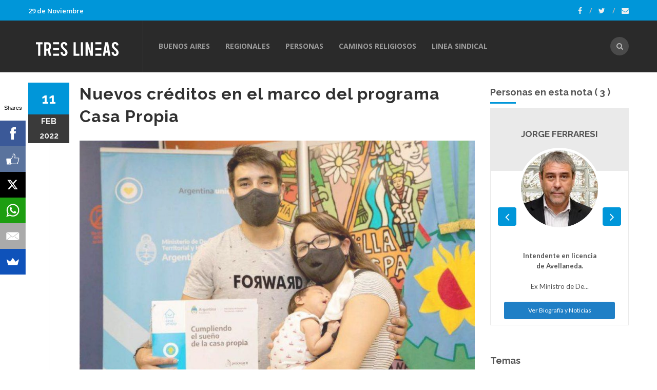

--- FILE ---
content_type: text/html; charset=ISO-8859-1
request_url: https://www.treslineas.com.ar/nuevos-creditos-marco-programa-casa-propia-n-1672776.html
body_size: 7860
content:
<!DOCTYPE html>
<!--[if IE 9]> <html class="ie9"> <![endif]-->
<!--[if !IE]><!--> <html> <!--<![endif]-->
    <head>
        <meta http-equiv="Content-Type" content="text/html; charset=ISO-8859-1" />
        <base href="https://www.treslineas.com.ar/" />
        <title>Nuevos créditos en el marco del programa Casa Propia</title>
       <meta name="description" content="El intendente Mussi y el ministro de Desarrollo Territorial, Jorge Ferraresi, entregaron 12 préstamos para la construcción o refacción de viviendas. El Jefe Comunal dijo que el funcionario nacional "conoce las necesidades de los municipios"" />
        <!--[if IE]> <meta http-equiv="X-UA-Compatible" content="IE=edge"> <![endif]-->
        <meta name="viewport" content="width=device-width, initial-scale=1.0">
<script async src="//pagead2.googlesyndication.com/pagead/js/adsbygoogle.js"></script>
<script>
  (adsbygoogle = window.adsbygoogle || []).push({
    google_ad_client: "ca-pub-7048075707760583",
    enable_page_level_ads: true
  });
</script>
		<!-- OPEN GRAPH-->
		<meta property="fb:app_id" content="467472839942447" />
		<meta property="og:title" content='Nuevos cr&eacute;ditos en el marco del programa Casa Propia' />
		<meta property="og:description" content='El intendente Mussi y el ministro de Desarrollo Territorial, Jorge Ferraresi, entregaron 12 pr&eacute;stamos para la construcci&oacute;n o refacci&oacute;n de viviendas. El Jefe Comunal dijo que el funcionario nacional &quot;conoce las necesidades de los municipios&quot;' />
		<meta property="og:type" content="article" />
		<meta property="og:site_name" content="Tres Lineas" />
		<meta property="og:url" content="https://www.treslineas.com.ar/nuevos-creditos-marco-programa-casa-propia-n-1672776.html" />		<meta property="og:image" content="https://static.treslineas.com.ar/foto/nota-1672776-nuevos-creditos-marco-programa-casa-propia-1018877.jpg?imgres=2000x2000x80" />

		<!-- TWITTER CARDS -->
		<meta name="twitter:card" content="summary_large_image">
		<meta name="twitter:site" content="@treslineasar">
		<meta name="twitter:title" content="Nuevos cr&eacute;ditos en el marco del programa Casa Propia">
		<meta name="twitter:description" content="El intendente Mussi y el ministro de Desarrollo Territorial, Jorge Ferraresi, entregaron 12 pr&eacute;stamos para la construcci&oacute;n o refacci&oacute;n de viviendas. El Jefe Comunal dijo que el funcionario nacional &quot;conoce las necesidades de los municipios&quot;">
		<meta name="twitter:creator" content="@treslineasar">
		<!-- TWITTER SUMARY CARD - MIN 200x200px -->
		<meta name="twitter:image" content="https://static.treslineas.com.ar/foto/nota-1672776-nuevos-creditos-marco-programa-casa-propia-1018877.jpg?imgres=2000x2000x80">
		<meta name="twitter:image:width" content="1200">
		<meta name="twitter:image:height" content="630">

        <!-- Google Fonts -->
        <link href='//fonts.googleapis.com/css?family=Lato:400,300,700,900,300italic,400italic,700italic' rel='stylesheet' type='text/css'>
        <link href='//fonts.googleapis.com/css?family=Raleway:400,200,300,500,600,700,800,900' rel='stylesheet' type='text/css'>
        <link href='//fonts.googleapis.com/css?family=Montserrat:400,700' rel='stylesheet' type='text/css'>
        <link href='//fonts.googleapis.com/css?family=Open+Sans:400,300italic,400italic,600italic,700italic,600,800,300,700,800italic' rel='stylesheet' type='text/css'>
        <link href='//fonts.googleapis.com/css?family=Shadows+Into+Light' rel='stylesheet' type='text/css'>
        <!-- Google Fonts -->

        <link rel="stylesheet" href="css/animate.css">
        <link rel="stylesheet" href="css/bootstrap.min.css">
        <link rel="stylesheet" href="css/magnific-popup.css">
        <link rel="stylesheet" href="css/mediaelementplayer.css?2">
        <link rel="stylesheet" href="css/bootstrap-datetimepicker.min.css">
        <link rel="stylesheet" href="css/style.css?ts=20230123113754">
        <link rel="stylesheet" id="color-scheme" href="css/colors/3l.css?ts=20161114084528">

        <!-- Favicon and Apple Icons -->
<link rel="apple-touch-icon" sizes="57x57" href="https://www.treslineas.com.ar/favicon/3l/apple-icon-57x57.png">
<link rel="apple-touch-icon" sizes="60x60" href="https://www.treslineas.com.ar/favicon/3l/apple-icon-60x60.png">
<link rel="apple-touch-icon" sizes="72x72" href="https://www.treslineas.com.ar/favicon/3l/apple-icon-72x72.png">
<link rel="apple-touch-icon" sizes="76x76" href="https://www.treslineas.com.ar/favicon/3l/apple-icon-76x76.png">
<link rel="apple-touch-icon" sizes="114x114" href="https://www.treslineas.com.ar/favicon/3l/apple-icon-114x114.png">
<link rel="apple-touch-icon" sizes="120x120" href="https://www.treslineas.com.ar/favicon/3l/apple-icon-120x120.png">
<link rel="apple-touch-icon" sizes="144x144" href="https://www.treslineas.com.ar/favicon/3l/apple-icon-144x144.png">
<link rel="apple-touch-icon" sizes="152x152" href="https://www.treslineas.com.ar/favicon/3l/apple-icon-152x152.png">
<link rel="apple-touch-icon" sizes="180x180" href="https://www.treslineas.com.ar/favicon/3l/apple-icon-180x180.png">
<link rel="icon" type="image/png" sizes="192x192"  href="https://www.treslineas.com.ar/favicon/3l/android-icon-192x192.png">
<link rel="icon" type="image/png" sizes="32x32" href="https://www.treslineas.com.ar/favicon/3l/favicon-32x32.png">
<link rel="icon" type="image/png" sizes="96x96" href="https://www.treslineas.com.ar/favicon/3l/favicon-96x96.png">
<link rel="icon" type="image/png" sizes="16x16" href="https://www.treslineas.com.ar/favicon/3l/favicon-16x16.png">
<link rel="manifest" href="https://www.treslineas.com.ar/favicon/3l/manifest.json">

        <!-- Modernizr -->
        <script src="js/modernizr.js"></script>

        <!--- jQuery -->
        <script src="js/jquery.min.js"></script>

    </head>
    <body>
    <!-- fb -->
	<div id="fb-root"></div>
<script>(function(d, s, id) {
  var js, fjs = d.getElementsByTagName(s)[0];
  if (d.getElementById(id)) return;
  js = d.createElement(s); js.id = id;
  js.src = "//connect.facebook.net/es_LA/sdk.js#xfbml=1&version=v2.5&appId=467472839942447";
  fjs.parentNode.insertBefore(js, fjs);
}(document, 'script', 'facebook-jssdk'));</script>
	<!-- end fb -->

    <div id="wrapper">
        <header id="header" role="banner">
            <div class="collapse navbar-white" id="header-search-form">
                <div class="container">
                    <form class="navbar-form animated fadeInDown" action="busqueda/" >
                        <input type="search" id="q" name="q" class="form-control" placeholder="Buscar en el sitio">
                        <button type="submit" class="btn-circle" title="Search"><i class="fa fa-search"></i></button>
                    </form>
                </div><!-- End .container -->
            </div><!-- End #header-search-form -->
            <nav class="navbar navbar-inverse animated-dropdown ttb-dropdown" role="navigation">
                
                <div class="navbar-top navbar-color clearfix">
                    <div class="container">
                        <div class="pull-left">
                            <ul class="navbar-top-nav clearfix">
                                <li class="text-white"> 29  de Noviembre                    			</li>
                                
                                	
                        			
                        		
                            </ul>
                        <!-- Modal Login Form-->
                        <div class="modal fade" id="modal-login-form" tabindex="-1" role="dialog" aria-labelledby="myModalLabel1" aria-hidden="true">
                            <form id="login-form" method="post" action="inc/tmplogin.php">
                            <div class="modal-dialog">
                                <div class="modal-content">
                                    <div class="modal-header">
                                    <button type="button" class="close" data-dismiss="modal"><span aria-hidden="true">&times;</span><span class="sr-only">Close</span></button>
                                    <h3 class="modal-title" id="myModalLabel1">Panel Privado</h3>
                                    </div><!-- End .modal-header -->
                                    <div class="modal-body">
                                    
                                        <div class="form-group">
                                            <label for="email2" class="form-label">Usuario<span class="required">*</span></label>
                                            <input type="text" name="usr" id="usr" class="form-control">
                                        </div><!-- End .form-group -->
                                        <div class="form-group">
                                            <label for="password2" class="form-label">ContrasÃ±a<span class="required">*</span></label>
                                            <input type="password" name="pass" id="pass" class="form-control">
                                        </div><!-- End .form-group -->
                                    <input type="hidden" name="cf" id="cf" value="https://www.treslineas.com.ar/nuevos-creditos-marco-programa-casa-propia-n-1672776.html">                                
                                    </div><!-- End .modal-body -->
                                    <div class="modal-footer">
                                    <button type="button" class="btn btn-custom" data-dismiss="modal">Cerrar</button>
                                    <button class="btn btn-dark">Acceder</button>
                                    </div><!-- End .modal-footer -->
                                </div><!-- End .modal-content -->
                            </div><!-- End .modal-dialog -->
                            </form>
                        </div><!-- End .modal -->
                                
                                
                            
                            
                        </div><!-- End .pull-left -->

                        <div class="pull-right">
                           <div class="social-icons pull-right">
                                <a target="_blank" href="https://www.facebook.com/treslineasar/" class="social-icon icon-facebook" title="Facebook">
                                    <i class="fa fa-facebook"></i>
                                </a>
                                <a target="_blank" href="https://www.twitter.com/treslineasar" class="social-icon icon-twitter" title="Twitter">
                                    <i class="fa fa-twitter"></i>
                                </a>
                                <a href="contacto/" class="social-icon " title="Contacto">
                                    <i class="fa fa-envelope"></i>
                                </a>
                                
                            </div><!-- End .social-icons -->
                            
                            

                        </div><!-- End .pull-right -->
                    </div><!-- End .container -->
                </div><!-- End .navbar-top -->
                
                <div class="navbar-inner sticky-menu">
                    <div class="container">
                        <div class="navbar-header">

                            <button type="button" class="navbar-toggle btn-circle pull-right collapsed" data-toggle="collapse" data-target="#main-navbar-container">
                                <span class="sr-only">Toggle navigation</span>
                                <span class="icon-bar"></span>
                            </button>

                            <a class="navbar-brand text-uppercase" href="index.php" title="TresLineas.com.ar">
	                            	<img src="images/3l_logo.png"/>
                            </a>

                            <button type="button" class="navbar-btn btn-icon btn-circle pull-right last visible-sm visible-xs" data-toggle="collapse" data-target="#header-search-form"><i class="fa fa-search"></i></button>

                            

                            
                        </div><!-- End .navbar-header -->

                        <div class="collapse navbar-collapse" id="main-navbar-container">
                            <ul class="nav navbar-nav">
                            
                                <li><a href="buenos-aires-r-7-1/">Buenos Aires</a></li>
                                <li><a href="regionales-r-6-1/">Regionales</a></li>
                                <li>
                                    <a href="personas/">Personas</a>
                                </li>
                                <li><a href="https://www.caminosreligiosos.com" target="_blank">Caminos Religiosos</a></li>
                                <li><a href="https://www.lineasindical.com.ar" target="_blank">Linea Sindical</a></li>
                                
                            </ul>
                            
                            <button type="button" class="navbar-btn btn-icon btn-circle navbar-right last  hidden-sm hidden-xs" data-toggle="collapse" data-target="#header-search-form"><i class="fa fa-search"></i></button>
                            
                            
                        </div><!-- /.navbar-collapse -->
                    </div><!-- /.container -->
                </div><!-- End .navbar-inner -->
            </nav>
        </header><!-- End #header -->
        <div id="content" role="main">
	        <div class="container mt20">
                <div class="row">
                    <div class="col-md-9">

                        <article class="entry single">
							<h2 class="entry-title">Nuevos créditos en el marco del programa Casa Propia</h2>
							                            <div class="entry-media popup-gallery">
                                <figure>
                                		<a href="https://static.treslineas.com.ar/foto/nota-1672776-nuevos-creditos-marco-programa-casa-propia-1018877.jpg" class="zoom-item" title="">
                                			<img src="https://static.treslineas.com.ar/foto/nota-1672776-nuevos-creditos-marco-programa-casa-propia-1018877.jpg?imgres=1000x0x80" alt="Nuevos créditos en el marco del programa Casa Propia" />
                                		</a>
                                </figure>
                            </div><!-- End .entry-media -->

															<footer class="entry-footer clearfix">
                                <span class="entry-cats">
                                    <span class="entry-label"><i class="fa fa-bookmark"></i></span><a href="https://www.treslineas.com.ar/politica-c-48-1/">Política</a>                                </span><!-- End .entry-tags -->
                                <span class="entry-separator">/</span>
                                <a href="https://www.treslineas.com.ar/bsas-3ra-seccion-electoral-lnp-4-1/">BsAs. 3º Sec. electoral</a>                                <span class="entry-separator">/</span>
                                <a href="https://www.treslineas.com.ar/el-sol-quilmes-f-305.html">El Sol - Quilmes</a>                                <span class="entry-separator">/</span><span class="entry-label"><i class="fa fa-users"></i></span>3 personas                                <span class="entry-separator">/</span><span class="entry-label"><i class="fa fa-tags"></i></span>3 temas
                            </footer>
                            <span class="entry-date bg-custom text-white">11<span>feb</span>
                            <span style="margin:0px !important;">2022</span></span>
                            
							<script async src="//pagead2.googlesyndication.com/pagead/js/adsbygoogle.js"></script>
<!-- adaptable_notind -->
<ins class="adsbygoogle"
     style="display:block"
     data-ad-client="ca-pub-7048075707760583"
     data-ad-slot="9815040422"
     data-ad-format="auto"></ins>
<script>
(adsbygoogle = window.adsbygoogle || []).push({});
</script>
                            <div class="entry-content">
                                		                                	<blockquote>
		                                	<p>El intendente Mussi y el ministro de Desarrollo Territorial, Jorge Ferraresi, entregaron 12 préstamos para la construcción o refacción de viviendas. El Jefe Comunal dijo que el funcionario nacional "conoce las necesidades de los municipios"</p>
	                                	</blockquote>
	                                	<div class="cuerponota mb50">
		                                	<p>En un acto encabezado por el ministro de Desarrollo Territorial y Hábitat de la Nación, Jorge Ferraresi y el intendente de Berazategui, Juan José Mussi, se realizó la entrega de 12 créditos Casa Propia del Programa Procrear.</p>
<p>En una nueva visita de Ferraresi al distrito, se otorgaron 12 beneficios, consistiendo 9 de ellos en créditos de la Línea Construcción y 3 de Lotes con Servicios. Al respecto, el Ministro afirmó: «llegamos a la entrega del crédito N° 127 de lotes propios y 128 de lotes con servicios, que se ha generado a partir de una propuesta con el intendente Mussi. Y seguimos esa temática para que cada vez más argentinos puedan cumplir con el derecho de tener su casa a tasa cero, con créditos que se devuelven una vez que la vivienda está terminada. Esta es una política integral y una propuesta federal. En marzo entregaremos la vivienda N° 40.000 de 265 mil viviendas para estos tres años de gestión».</p>
<p>Asimismo, destacó: «estamos muy contentos en un municipio como Berazategui, uno de los mejores del país, con un Intendente que se ocupa y se preocupa, que genera propuestas para un trabajo conjunto. Queremos seguir forjando políticas de generación de suelo para democratizarlo y que sea accesible para todos los argentinos».</p>
<p>Seguidamente, Mussi expresó: «es fundamental esta política nacional. El Ministro es un compañero, un amigo; y por haber sido Intendente conoce las necesidades y problemáticas cotidianas de los municipios».</p>
<p>Finalmente, el mandatario berazateguense resaltó: «valoramos mucho el conocimiento y el accionar del ministro Ferraresi. Fue un gran acierto del Presidente (Alberto Fernández) haber hecho que el exintendente de Avellaneda sea Ministro porque ha movilizado esa área. Sentirse acompañado por el Gobierno Nacional y provincial es muy importante».</p>
<p>Ismael Ojeda, vecino del barrio San Juan y beneficiario del programa, dijo: «estamos muy contentos porque salimos sorteados en el Procrear para construir nuestra primera casa, estamos emocionados y agradecidos por la gestión de este Estado presente. Actualmente vivo en el fondo de la casa de mis suegros con mis dos hijas, tratando de evitar el alquiler y ahorrando. El proceso para acceder a este beneficio fue dinámico. Nuestro lote se encuentra en Ranelagh. Estamos muy ansiosos por empezar a construir nuestra casa».</p>
	                                	</div>



                            <script async src="//pagead2.googlesyndication.com/pagead/js/adsbygoogle.js"></script>
<!-- adaptable_notind -->
<ins class="adsbygoogle"
     style="display:block"
     data-ad-client="ca-pub-7048075707760583"
     data-ad-slot="9815040422"
     data-ad-format="auto"></ins>
<script>
(adsbygoogle = window.adsbygoogle || []).push({});
</script>


                            </div><!-- End .entry-content -->

                            <div class="mt20 mb50 clearfix">
	                            <ul class="social-tools-bottom inline"> <li class="left facebook"> <a href="#" onclick="window.open('https://www.facebook.com/sharer/sharer.php?u=https%3A%2F%2Fwww.treslineas.com.ar%2Fnuevos-creditos-marco-programa-casa-propia-n-1672776.html','share_facebook','width=658,height=354,scrollbars=no'); return false;"> <span class="fa fa-facebook-square">&nbsp;</span><span class="hidden-sm hidden-md hidden-lg hidden-xl">Compartir</span><span class="hidden-xs">Compartir en Facebook</span> </a> </li> <li class="right twitter"> <a href="#"onclick="window.open('https://twitter.com/share?url=https%3A%2F%2Fwww.treslineas.com.ar%2Fnuevos-creditos-marco-programa-casa-propia-n-1672776.html&text=Nuevos crÃ©ditos en el marco del programa Casa Propia','share_twitter','width=550, height=350, scrollbars=no'); return false;"> <span class="fa fa-twitter">&nbsp;</span> <span class="hidden-sm hidden-md hidden-lg hidden-xl">Tweet</span><span class="hidden-xs">Compartir en Twitter</span> </a> </li>
	                            <li class="right whatsapp visible-xs"> <a href="whatsapp://send?text=https://www.treslineas.com.ar/nuevos-creditos-marco-programa-casa-propia-n-1672776.html"> <span class="fa fa-whatsapp">&nbsp;</span> <span class="hidden-md">Whatsapp</span> </a> </li>
	                            <!-- <a href="" class="cwhite"  data-action="share/whatsapp/share">
 -->
	                             </ul>
                            </div>


                            	                        <div class="about-author clearfix hidden-xs">
		                        <h2 class="title-border mb30 custom text-right ">Personas en esta nota ( 3 ) </h2>
		                        
		                        <div class="personas-nota-abajo-carousel owl-carousel custom-nav left-nav">			                                                <div class="team-member">
                                <h3 class="title-underblock custom">En esta nota:
	                                <a href="https://www.treslineas.com.ar/jorge-ferraresi-bio-195.html">Jorge Ferraresi</a>
	                            </h3>

                                <figure class="pull-left"><img src="https://static.treslineas.com.ar/foto/pers_Jorge_Ferraresi030119294404.jpg?imgres=90x90x80" class="img-circle" alt="Jorge Ferraresi"></figure>
                                <div class="author-content">
                                    <p><strong><strong>Intendente en licencia de Avellaneda.</strong></strong></p>
<p>Ex Ministro de Desarrollo Territorial y Hábitat de la Nación.<strong></p>
<p></strong></p>
<p>Jorge Ferraresi nació en la Ciudad de Buenos Aires, el 26 de agosto de 1961. Es ingeniero, político e intendente de Avellane...                                    <a href="https://www.treslineas.com.ar/jorge-ferraresi-bio-195.html" class="mt20 btn btn-custom2 btn-block"> Ver biografï¿½a y noticias de Jorge Ferraresi</a>
                                </div><!-- End .author-content -->
                            </div><!-- End .team-member -->

							                            <div class="team-member">
                                <h3 class="title-underblock custom">En esta nota:
	                                <a href="https://www.treslineas.com.ar/juan-jose-mussi-bio-354.html">Juan José Mussi</a>
	                            </h3>

                                <figure class="pull-left"><img src="https://static.treslineas.com.ar/foto/pers_Juan_Jose_Mussi14091278510.jpg?imgres=90x90x80" class="img-circle" alt="Juan José Mussi"></figure>
                                <div class="author-content">
                                    <p><strong>Ex Intendente de Berazategui.</strong></p>
<p>Falleció el 24/11/2025.</p>
                                    <a href="https://www.treslineas.com.ar/juan-jose-mussi-bio-354.html" class="mt20 btn btn-custom2 btn-block"> Ver biografï¿½a y noticias de Juan José Mussi</a>
                                </div><!-- End .author-content -->
                            </div><!-- End .team-member -->

							                            <div class="team-member">
                                <h3 class="title-underblock custom">En esta nota:
	                                <a href="https://www.treslineas.com.ar/alberto-fernandez-bio-363.html">Alberto Fernández</a>
	                            </h3>

                                <figure class="pull-left"><img src="https://static.treslineas.com.ar/foto/pers_Alberto_Fernandez121219232602.jpg?imgres=90x90x80" class="img-circle" alt="Alberto Fernández"></figure>
                                <div class="author-content">
                                    <p><strong>Ex Presidente de la Nación Argentina</strong></p>
<p>Es un político argentino que se desempeñó en la Jefatura de Gabinete de Argentina desde el 25 de mayo de 2003 hasta el 23 de julio de 2008, siendo el funcionario que durante más tiempo ocupó ese ...                                    <a href="https://www.treslineas.com.ar/alberto-fernandez-bio-363.html" class="mt20 btn btn-custom2 btn-block"> Ver biografï¿½a y noticias de Alberto Fernández</a>
                                </div><!-- End .author-content -->
                            </div><!-- End .team-member -->

							
                        
                        </div><!-- End .owl-carousel -->
                            </div><!-- End .about-author -->

                            

                        </article>

                         <div class="comments">
                        <h3 class="mb35 title-underblock custom">Coment&aacute; la nota</h3>

                        <div class="fb-comments" data-href="https://www.treslineas.com.ar/nuevos-creditos-marco-programa-casa-propia-n-1672776.html" data-numposts="5" data-width="100%"></div>
                         </div><!-- End comments -->

                    </div><!-- End .col-md-9 -->

                    <div class="mb50 clearfix visible-sm visible-xs"></div><!-- space -->

                    <aside class="col-md-3 sidebar mt10" role="complementary">
	                                            <div class="widget">
	                        <h3 class="title-underblock mb10 custom  ">Personas en esta nota ( 3 ) </h2>
		                        <div class="personas-nota-abajo-carousel owl-carousel center-nav custom-nav ">
	                        <div class="about-widget-box">
                                <header>
                                    <h4><a href="https://www.treslineas.com.ar/jorge-ferraresi-bio-195.html">Jorge Ferraresi</a></h4>
                                    <!--<h5></h5>-->
                                </header>
				 
				 <figure>
					<img src="https://static.treslineas.com.ar/foto/pers_Jorge_Ferraresi030119294404.jpg?imgres=150x150x80" alt="">
				</figure>
				 <div class="about-widget-content"><p><p><strong><strong>Intendente en licencia de Avellaneda.</strong></strong></p>
<p>Ex Ministro de De...</p><a href="https://www.treslineas.com.ar/jorge-ferraresi-bio-195.html" class="btn-block mt20 btn btn-sm btn-custom2"> Ver Biografía y Noticias</a>
                                </div><!-- End .about-widget-content -->
	
								
		</div><div class="about-widget-box">
                                <header>
                                    <h4><a href="https://www.treslineas.com.ar/juan-jose-mussi-bio-354.html">Juan José Mussi</a></h4>
                                    <!--<h5></h5>-->
                                </header>
				 
				 <figure>
					<img src="https://static.treslineas.com.ar/foto/pers_Juan_Jose_Mussi14091278510.jpg?imgres=150x150x80" alt="">
				</figure>
				 <div class="about-widget-content"><p><p><strong>Ex Intendente de Berazategui.</strong></p>
<p>Falleció el 24/11/2025.</p>
</p><a href="https://www.treslineas.com.ar/juan-jose-mussi-bio-354.html" class="btn-block mt20 btn btn-sm btn-custom2"> Ver Biografía y Noticias</a>
                                </div><!-- End .about-widget-content -->
	
								
		</div><div class="about-widget-box">
                                <header>
                                    <h4><a href="https://www.treslineas.com.ar/alberto-fernandez-bio-363.html">Alberto Fernández</a></h4>
                                    <!--<h5></h5>-->
                                </header>
				 
				 <figure>
					<img src="https://static.treslineas.com.ar/foto/pers_Alberto_Fernandez121219232602.jpg?imgres=150x150x80" alt="">
				</figure>
				 <div class="about-widget-content"><p><p><strong>Ex Presidente de la Nación Argentina</strong></p>
<p><p class="member-d...</p><a href="https://www.treslineas.com.ar/alberto-fernandez-bio-363.html" class="btn-block mt20 btn btn-sm btn-custom2"> Ver Biografía y Noticias</a>
                                </div><!-- End .about-widget-content -->
	
								
		</div>                        </div><!-- End .owl-carousel -->
                        </div><!-- End .widget -->
								                        <div class="widget">
                            <h3 class="title-underblock custom">Temas</h3>
                            <div class="tagcloud clearfix">
	                            		                            <a href="https://www.treslineas.com.ar/ministerio-de-desarrollo-productivo-de-la-nacion-t-10067-1/">Ministerio de Desarrollo Productivo de la Nación</a>
                                    		                            <a href="https://www.treslineas.com.ar/programa-casa-propia-t-10685-1/">Programa Casa Propia</a>
                                    		                            <a href="https://www.treslineas.com.ar/municipio-de-berazategui-t-11748-1/">Municipio de Berazategui</a>
                                                                </div><!-- End .tagcloud -->
                        </div><!-- End .widget -->
								
						<div class="widget">
	                        <script async src="//pagead2.googlesyndication.com/pagead/js/adsbygoogle.js"></script>
<!-- adaptable_notind -->
<ins class="adsbygoogle"
     style="display:block"
     data-ad-client="ca-pub-7048075707760583"
     data-ad-slot="9815040422"
     data-ad-format="auto"></ins>
<script>
(adsbygoogle = window.adsbygoogle || []).push({});
</script>
                        </div><!-- End .widget -->
                        <div class="widget">
                            <h3 class="title-underblock custom">Ultimas Noticias </h3>
                            <ul class="latest-posts-list">
	                            		                            <li class="clearfix">
                                    	<figure><img src="https://static.treslineas.com.ar/foto/nota-1757507-quien-reemplazara-juan-jose-mussi-intendencia-berazategui-1108508.jpg?imgres=200x200x80" alt="Quién reemplazará a Juan José Mussi en la intendencia de Berazategui"></figure>
										<div class="entry-content">
                                        	<h5><a href="https://www.treslineas.com.ar/quien-reemplazara-juan-jose-mussi-intendencia-berazategui-n-1757507.html">Quién reemplazará a Juan José Mussi en la intendencia de Berazategui</a></h5>
                                    	</div><!-- End .entry-content -->
									</li>
                                                                </ul>
                        </div><!-- End .widget -->



                    </aside><!-- End .col-md-3 -->
                </div><!-- End .row -->
            </div><!-- End .container -->

            <div class="mb20"></div><!-- space -->

	<!--
		Tiempo :1764442635,4501

 	0,029021024703979 segundos
512KB de memoria usada
Cache Generado 2025-11-29 15:57:15
-->
        </div><!-- End #content -->
			<footer id="footer" class="footer-custom" role="contentinfo">
            <div id="footer-inner" class="no-padding-bt-lg">
                <div class="container">
                    <div class="row">
                        <div class="col-md-6 col-sm-12 main-widget" style="min-height: 270px;">
                            <div class="widget">
                                <div class="corporate-widget">
                                    <span class="footer-logo"><img src="images/3l_logo.png"/></span><!-- End .footer-logo -->
                                    <p>Información importante.</p>

                                    
                                    
                                    <span class="social-icons-label">Encontranos en :</span>
                                    <div class="social-icons">
                                        <a target="_blank" href="https://www.facebook.com/treslineasar/" class="social-icon icon-facebook" title="Facebook">
                                    <i class="fa fa-facebook"></i>
                                </a>
                                <a target="_blank" href="https://www.twitter.com/treslineasar" class="social-icon icon-twitter" title="Twitter">
                                    <i class="fa fa-twitter"></i>
                                </a>
                                <a href="contacto-s/" class="social-icon " title="Contacto">
                                    <i class="fa fa-envelope"></i>
                                </a>
                                    </div><!-- End .social-icons -->

                                </div><!-- End corporate-widget -->
                            </div><!-- End .widget -->
                        </div><!-- End .col-md-3 -->
                        
                    </div><!-- End .row -->
                </div><!-- End .container -->
            </div><!-- End #footer-inner -->
            <div id="footer-bottom">
                <div class="container">
                    <div class="row">
                        <div class="col-md-3 col-md-push-9">
                            <ul class="footer-menu">
                                <li><a target="_blank" href="http://www.3lservicios.com.ar/#section2">Quienes Somos</a></li>
                                <li><a target="_blank" href="http://www.3lservicios.com.ar/#section4">Servicios</a></li>
                                <li><a href="contacto/">Contacto</a></li>
                            </ul>
                        </div><!-- End .col-md-3 -->
                        <div class="col-md-6 col-xs-12">
	                        <p>Las noticias y expresiones que reproduce TRES LINEAS SA, no implica compartir en modo alguno las mismas, corriendo por cuenta de sus autores las eventuales responsabilidades a que puedan dar lugar o derivar.</p>
	                    </div><!-- End .col-md-6 -->    
                        <div class="col-md-3 col-md-pull-9">
                            <p class="copyright">Desarrollo de TresLineas SA.&copy; <a href="http://www.3lservicios.com.ar" target="_blank">www.3lservicios.com.ar</a></p>
                        </div><!-- End .col-md-3 -->
                    </div><!-- End .row -->
                </div><!-- End .container -->
            </div><!-- End #footer-bottom -->
        </footer><!-- End #footer -->    </div><!-- End #wrapper -->
    <a href="#top" id="scroll-top" title="Back to Top"><i class="fa fa-angle-up"></i></a>
	<!-- END -->

    <!-- Smoothscroll -->
    <script src="js/smoothscroll.js"></script>

    <script src="js/bootstrap.min.js"></script>
    <script src="js/jquery.hoverIntent.min.js"></script>
    <script src="js/jquery.nicescroll.min.js"></script>
    <script src="js/waypoints.min.js"></script>
    <script src="js/waypoints-sticky.min.js"></script>
    <script src="js/jquery.debouncedresize.js"></script>
    <script src="js/retina.min.js"></script>
    <script src="js/owl.carousel.min.js"></script>
    <script src="js/jflickrfeed.min.js"></script>
    <script src="js/twitter/jquery.tweet.min.js"></script>
    <script src="js/jquery.magnific-popup.min.js"></script>
    <script src="js/mediaelement-and-player.min.js"></script>
    <script src="js/isotope.pkgd.min.js"></script>
    <script src="js/bootstrap-datetimepicker.js"></script>
    <script src="js/main_3l.js?ts=20160810004029"></script>
	<!-- Default Statcounter code for Treslineas.com.ar
http://www.treslineas.com.ar -->
<script type="text/javascript">
var sc_project=4408747; 
var sc_invisible=1; 
var sc_security="16d767c2"; 
var sc_https=1; 
</script>
<script type="text/javascript"
src="https://www.statcounter.com/counter/counter.js"
async></script>
<!-- End of Statcounter Code -->


<script src="//load.sumome.com/" data-sumo-site-id="092373e42e6eccac4617f3ebbca8eed7a733efc7fe682b407caa983333d2e19f" async="async"></script>    <script defer src="https://static.cloudflareinsights.com/beacon.min.js/vcd15cbe7772f49c399c6a5babf22c1241717689176015" integrity="sha512-ZpsOmlRQV6y907TI0dKBHq9Md29nnaEIPlkf84rnaERnq6zvWvPUqr2ft8M1aS28oN72PdrCzSjY4U6VaAw1EQ==" data-cf-beacon='{"version":"2024.11.0","token":"09a5a4ad01824aa9b222f1c63c286fb3","r":1,"server_timing":{"name":{"cfCacheStatus":true,"cfEdge":true,"cfExtPri":true,"cfL4":true,"cfOrigin":true,"cfSpeedBrain":true},"location_startswith":null}}' crossorigin="anonymous"></script>
</body>
</html>


--- FILE ---
content_type: text/html; charset=utf-8
request_url: https://www.google.com/recaptcha/api2/aframe
body_size: 267
content:
<!DOCTYPE HTML><html><head><meta http-equiv="content-type" content="text/html; charset=UTF-8"></head><body><script nonce="W_buPtE1hOFFhZ4OHwcjzg">/** Anti-fraud and anti-abuse applications only. See google.com/recaptcha */ try{var clients={'sodar':'https://pagead2.googlesyndication.com/pagead/sodar?'};window.addEventListener("message",function(a){try{if(a.source===window.parent){var b=JSON.parse(a.data);var c=clients[b['id']];if(c){var d=document.createElement('img');d.src=c+b['params']+'&rc='+(localStorage.getItem("rc::a")?sessionStorage.getItem("rc::b"):"");window.document.body.appendChild(d);sessionStorage.setItem("rc::e",parseInt(sessionStorage.getItem("rc::e")||0)+1);localStorage.setItem("rc::h",'1764443112310');}}}catch(b){}});window.parent.postMessage("_grecaptcha_ready", "*");}catch(b){}</script></body></html>